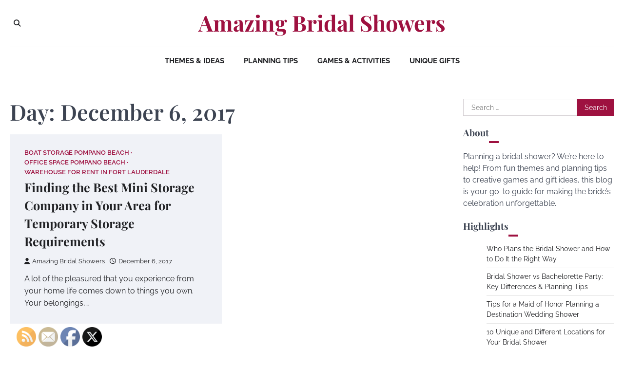

--- FILE ---
content_type: text/html; charset=UTF-8
request_url: https://amazingbridalshowers.com/2017/12/06/
body_size: 11387
content:
<!doctype html>
<html lang="en-US">
<head>
	<meta charset="UTF-8">
	<meta name="viewport" content="width=device-width, initial-scale=1">
	<link rel="profile" href="https://gmpg.org/xfn/11">

	<meta name='robots' content='noindex, follow' />

	<!-- This site is optimized with the Yoast SEO plugin v26.7 - https://yoast.com/wordpress/plugins/seo/ -->
	<title>December 6, 2017 - Amazing Bridal Showers</title>
	<meta property="og:locale" content="en_US" />
	<meta property="og:type" content="website" />
	<meta property="og:title" content="December 6, 2017 - Amazing Bridal Showers" />
	<meta property="og:url" content="https://amazingbridalshowers.com/2017/12/06/" />
	<meta property="og:site_name" content="Amazing Bridal Showers" />
	<meta name="twitter:card" content="summary_large_image" />
	<!-- / Yoast SEO plugin. -->


<link rel="alternate" type="application/rss+xml" title="Amazing Bridal Showers &raquo; Feed" href="https://amazingbridalshowers.com/feed/" />
<style id='wp-img-auto-sizes-contain-inline-css'>
img:is([sizes=auto i],[sizes^="auto," i]){contain-intrinsic-size:3000px 1500px}
/*# sourceURL=wp-img-auto-sizes-contain-inline-css */
</style>
<style id='wp-emoji-styles-inline-css'>

	img.wp-smiley, img.emoji {
		display: inline !important;
		border: none !important;
		box-shadow: none !important;
		height: 1em !important;
		width: 1em !important;
		margin: 0 0.07em !important;
		vertical-align: -0.1em !important;
		background: none !important;
		padding: 0 !important;
	}
/*# sourceURL=wp-emoji-styles-inline-css */
</style>
<style id='wp-block-library-inline-css'>
:root{--wp-block-synced-color:#7a00df;--wp-block-synced-color--rgb:122,0,223;--wp-bound-block-color:var(--wp-block-synced-color);--wp-editor-canvas-background:#ddd;--wp-admin-theme-color:#007cba;--wp-admin-theme-color--rgb:0,124,186;--wp-admin-theme-color-darker-10:#006ba1;--wp-admin-theme-color-darker-10--rgb:0,107,160.5;--wp-admin-theme-color-darker-20:#005a87;--wp-admin-theme-color-darker-20--rgb:0,90,135;--wp-admin-border-width-focus:2px}@media (min-resolution:192dpi){:root{--wp-admin-border-width-focus:1.5px}}.wp-element-button{cursor:pointer}:root .has-very-light-gray-background-color{background-color:#eee}:root .has-very-dark-gray-background-color{background-color:#313131}:root .has-very-light-gray-color{color:#eee}:root .has-very-dark-gray-color{color:#313131}:root .has-vivid-green-cyan-to-vivid-cyan-blue-gradient-background{background:linear-gradient(135deg,#00d084,#0693e3)}:root .has-purple-crush-gradient-background{background:linear-gradient(135deg,#34e2e4,#4721fb 50%,#ab1dfe)}:root .has-hazy-dawn-gradient-background{background:linear-gradient(135deg,#faaca8,#dad0ec)}:root .has-subdued-olive-gradient-background{background:linear-gradient(135deg,#fafae1,#67a671)}:root .has-atomic-cream-gradient-background{background:linear-gradient(135deg,#fdd79a,#004a59)}:root .has-nightshade-gradient-background{background:linear-gradient(135deg,#330968,#31cdcf)}:root .has-midnight-gradient-background{background:linear-gradient(135deg,#020381,#2874fc)}:root{--wp--preset--font-size--normal:16px;--wp--preset--font-size--huge:42px}.has-regular-font-size{font-size:1em}.has-larger-font-size{font-size:2.625em}.has-normal-font-size{font-size:var(--wp--preset--font-size--normal)}.has-huge-font-size{font-size:var(--wp--preset--font-size--huge)}.has-text-align-center{text-align:center}.has-text-align-left{text-align:left}.has-text-align-right{text-align:right}.has-fit-text{white-space:nowrap!important}#end-resizable-editor-section{display:none}.aligncenter{clear:both}.items-justified-left{justify-content:flex-start}.items-justified-center{justify-content:center}.items-justified-right{justify-content:flex-end}.items-justified-space-between{justify-content:space-between}.screen-reader-text{border:0;clip-path:inset(50%);height:1px;margin:-1px;overflow:hidden;padding:0;position:absolute;width:1px;word-wrap:normal!important}.screen-reader-text:focus{background-color:#ddd;clip-path:none;color:#444;display:block;font-size:1em;height:auto;left:5px;line-height:normal;padding:15px 23px 14px;text-decoration:none;top:5px;width:auto;z-index:100000}html :where(.has-border-color){border-style:solid}html :where([style*=border-top-color]){border-top-style:solid}html :where([style*=border-right-color]){border-right-style:solid}html :where([style*=border-bottom-color]){border-bottom-style:solid}html :where([style*=border-left-color]){border-left-style:solid}html :where([style*=border-width]){border-style:solid}html :where([style*=border-top-width]){border-top-style:solid}html :where([style*=border-right-width]){border-right-style:solid}html :where([style*=border-bottom-width]){border-bottom-style:solid}html :where([style*=border-left-width]){border-left-style:solid}html :where(img[class*=wp-image-]){height:auto;max-width:100%}:where(figure){margin:0 0 1em}html :where(.is-position-sticky){--wp-admin--admin-bar--position-offset:var(--wp-admin--admin-bar--height,0px)}@media screen and (max-width:600px){html :where(.is-position-sticky){--wp-admin--admin-bar--position-offset:0px}}

/*# sourceURL=wp-block-library-inline-css */
</style><style id='wp-block-paragraph-inline-css'>
.is-small-text{font-size:.875em}.is-regular-text{font-size:1em}.is-large-text{font-size:2.25em}.is-larger-text{font-size:3em}.has-drop-cap:not(:focus):first-letter{float:left;font-size:8.4em;font-style:normal;font-weight:100;line-height:.68;margin:.05em .1em 0 0;text-transform:uppercase}body.rtl .has-drop-cap:not(:focus):first-letter{float:none;margin-left:.1em}p.has-drop-cap.has-background{overflow:hidden}:root :where(p.has-background){padding:1.25em 2.375em}:where(p.has-text-color:not(.has-link-color)) a{color:inherit}p.has-text-align-left[style*="writing-mode:vertical-lr"],p.has-text-align-right[style*="writing-mode:vertical-rl"]{rotate:180deg}
/*# sourceURL=https://amazingbridalshowers.com/wp-includes/blocks/paragraph/style.min.css */
</style>
<style id='global-styles-inline-css'>
:root{--wp--preset--aspect-ratio--square: 1;--wp--preset--aspect-ratio--4-3: 4/3;--wp--preset--aspect-ratio--3-4: 3/4;--wp--preset--aspect-ratio--3-2: 3/2;--wp--preset--aspect-ratio--2-3: 2/3;--wp--preset--aspect-ratio--16-9: 16/9;--wp--preset--aspect-ratio--9-16: 9/16;--wp--preset--color--black: #000000;--wp--preset--color--cyan-bluish-gray: #abb8c3;--wp--preset--color--white: #ffffff;--wp--preset--color--pale-pink: #f78da7;--wp--preset--color--vivid-red: #cf2e2e;--wp--preset--color--luminous-vivid-orange: #ff6900;--wp--preset--color--luminous-vivid-amber: #fcb900;--wp--preset--color--light-green-cyan: #7bdcb5;--wp--preset--color--vivid-green-cyan: #00d084;--wp--preset--color--pale-cyan-blue: #8ed1fc;--wp--preset--color--vivid-cyan-blue: #0693e3;--wp--preset--color--vivid-purple: #9b51e0;--wp--preset--gradient--vivid-cyan-blue-to-vivid-purple: linear-gradient(135deg,rgb(6,147,227) 0%,rgb(155,81,224) 100%);--wp--preset--gradient--light-green-cyan-to-vivid-green-cyan: linear-gradient(135deg,rgb(122,220,180) 0%,rgb(0,208,130) 100%);--wp--preset--gradient--luminous-vivid-amber-to-luminous-vivid-orange: linear-gradient(135deg,rgb(252,185,0) 0%,rgb(255,105,0) 100%);--wp--preset--gradient--luminous-vivid-orange-to-vivid-red: linear-gradient(135deg,rgb(255,105,0) 0%,rgb(207,46,46) 100%);--wp--preset--gradient--very-light-gray-to-cyan-bluish-gray: linear-gradient(135deg,rgb(238,238,238) 0%,rgb(169,184,195) 100%);--wp--preset--gradient--cool-to-warm-spectrum: linear-gradient(135deg,rgb(74,234,220) 0%,rgb(151,120,209) 20%,rgb(207,42,186) 40%,rgb(238,44,130) 60%,rgb(251,105,98) 80%,rgb(254,248,76) 100%);--wp--preset--gradient--blush-light-purple: linear-gradient(135deg,rgb(255,206,236) 0%,rgb(152,150,240) 100%);--wp--preset--gradient--blush-bordeaux: linear-gradient(135deg,rgb(254,205,165) 0%,rgb(254,45,45) 50%,rgb(107,0,62) 100%);--wp--preset--gradient--luminous-dusk: linear-gradient(135deg,rgb(255,203,112) 0%,rgb(199,81,192) 50%,rgb(65,88,208) 100%);--wp--preset--gradient--pale-ocean: linear-gradient(135deg,rgb(255,245,203) 0%,rgb(182,227,212) 50%,rgb(51,167,181) 100%);--wp--preset--gradient--electric-grass: linear-gradient(135deg,rgb(202,248,128) 0%,rgb(113,206,126) 100%);--wp--preset--gradient--midnight: linear-gradient(135deg,rgb(2,3,129) 0%,rgb(40,116,252) 100%);--wp--preset--font-size--small: 13px;--wp--preset--font-size--medium: 20px;--wp--preset--font-size--large: 36px;--wp--preset--font-size--x-large: 42px;--wp--preset--spacing--20: 0.44rem;--wp--preset--spacing--30: 0.67rem;--wp--preset--spacing--40: 1rem;--wp--preset--spacing--50: 1.5rem;--wp--preset--spacing--60: 2.25rem;--wp--preset--spacing--70: 3.38rem;--wp--preset--spacing--80: 5.06rem;--wp--preset--shadow--natural: 6px 6px 9px rgba(0, 0, 0, 0.2);--wp--preset--shadow--deep: 12px 12px 50px rgba(0, 0, 0, 0.4);--wp--preset--shadow--sharp: 6px 6px 0px rgba(0, 0, 0, 0.2);--wp--preset--shadow--outlined: 6px 6px 0px -3px rgb(255, 255, 255), 6px 6px rgb(0, 0, 0);--wp--preset--shadow--crisp: 6px 6px 0px rgb(0, 0, 0);}:where(.is-layout-flex){gap: 0.5em;}:where(.is-layout-grid){gap: 0.5em;}body .is-layout-flex{display: flex;}.is-layout-flex{flex-wrap: wrap;align-items: center;}.is-layout-flex > :is(*, div){margin: 0;}body .is-layout-grid{display: grid;}.is-layout-grid > :is(*, div){margin: 0;}:where(.wp-block-columns.is-layout-flex){gap: 2em;}:where(.wp-block-columns.is-layout-grid){gap: 2em;}:where(.wp-block-post-template.is-layout-flex){gap: 1.25em;}:where(.wp-block-post-template.is-layout-grid){gap: 1.25em;}.has-black-color{color: var(--wp--preset--color--black) !important;}.has-cyan-bluish-gray-color{color: var(--wp--preset--color--cyan-bluish-gray) !important;}.has-white-color{color: var(--wp--preset--color--white) !important;}.has-pale-pink-color{color: var(--wp--preset--color--pale-pink) !important;}.has-vivid-red-color{color: var(--wp--preset--color--vivid-red) !important;}.has-luminous-vivid-orange-color{color: var(--wp--preset--color--luminous-vivid-orange) !important;}.has-luminous-vivid-amber-color{color: var(--wp--preset--color--luminous-vivid-amber) !important;}.has-light-green-cyan-color{color: var(--wp--preset--color--light-green-cyan) !important;}.has-vivid-green-cyan-color{color: var(--wp--preset--color--vivid-green-cyan) !important;}.has-pale-cyan-blue-color{color: var(--wp--preset--color--pale-cyan-blue) !important;}.has-vivid-cyan-blue-color{color: var(--wp--preset--color--vivid-cyan-blue) !important;}.has-vivid-purple-color{color: var(--wp--preset--color--vivid-purple) !important;}.has-black-background-color{background-color: var(--wp--preset--color--black) !important;}.has-cyan-bluish-gray-background-color{background-color: var(--wp--preset--color--cyan-bluish-gray) !important;}.has-white-background-color{background-color: var(--wp--preset--color--white) !important;}.has-pale-pink-background-color{background-color: var(--wp--preset--color--pale-pink) !important;}.has-vivid-red-background-color{background-color: var(--wp--preset--color--vivid-red) !important;}.has-luminous-vivid-orange-background-color{background-color: var(--wp--preset--color--luminous-vivid-orange) !important;}.has-luminous-vivid-amber-background-color{background-color: var(--wp--preset--color--luminous-vivid-amber) !important;}.has-light-green-cyan-background-color{background-color: var(--wp--preset--color--light-green-cyan) !important;}.has-vivid-green-cyan-background-color{background-color: var(--wp--preset--color--vivid-green-cyan) !important;}.has-pale-cyan-blue-background-color{background-color: var(--wp--preset--color--pale-cyan-blue) !important;}.has-vivid-cyan-blue-background-color{background-color: var(--wp--preset--color--vivid-cyan-blue) !important;}.has-vivid-purple-background-color{background-color: var(--wp--preset--color--vivid-purple) !important;}.has-black-border-color{border-color: var(--wp--preset--color--black) !important;}.has-cyan-bluish-gray-border-color{border-color: var(--wp--preset--color--cyan-bluish-gray) !important;}.has-white-border-color{border-color: var(--wp--preset--color--white) !important;}.has-pale-pink-border-color{border-color: var(--wp--preset--color--pale-pink) !important;}.has-vivid-red-border-color{border-color: var(--wp--preset--color--vivid-red) !important;}.has-luminous-vivid-orange-border-color{border-color: var(--wp--preset--color--luminous-vivid-orange) !important;}.has-luminous-vivid-amber-border-color{border-color: var(--wp--preset--color--luminous-vivid-amber) !important;}.has-light-green-cyan-border-color{border-color: var(--wp--preset--color--light-green-cyan) !important;}.has-vivid-green-cyan-border-color{border-color: var(--wp--preset--color--vivid-green-cyan) !important;}.has-pale-cyan-blue-border-color{border-color: var(--wp--preset--color--pale-cyan-blue) !important;}.has-vivid-cyan-blue-border-color{border-color: var(--wp--preset--color--vivid-cyan-blue) !important;}.has-vivid-purple-border-color{border-color: var(--wp--preset--color--vivid-purple) !important;}.has-vivid-cyan-blue-to-vivid-purple-gradient-background{background: var(--wp--preset--gradient--vivid-cyan-blue-to-vivid-purple) !important;}.has-light-green-cyan-to-vivid-green-cyan-gradient-background{background: var(--wp--preset--gradient--light-green-cyan-to-vivid-green-cyan) !important;}.has-luminous-vivid-amber-to-luminous-vivid-orange-gradient-background{background: var(--wp--preset--gradient--luminous-vivid-amber-to-luminous-vivid-orange) !important;}.has-luminous-vivid-orange-to-vivid-red-gradient-background{background: var(--wp--preset--gradient--luminous-vivid-orange-to-vivid-red) !important;}.has-very-light-gray-to-cyan-bluish-gray-gradient-background{background: var(--wp--preset--gradient--very-light-gray-to-cyan-bluish-gray) !important;}.has-cool-to-warm-spectrum-gradient-background{background: var(--wp--preset--gradient--cool-to-warm-spectrum) !important;}.has-blush-light-purple-gradient-background{background: var(--wp--preset--gradient--blush-light-purple) !important;}.has-blush-bordeaux-gradient-background{background: var(--wp--preset--gradient--blush-bordeaux) !important;}.has-luminous-dusk-gradient-background{background: var(--wp--preset--gradient--luminous-dusk) !important;}.has-pale-ocean-gradient-background{background: var(--wp--preset--gradient--pale-ocean) !important;}.has-electric-grass-gradient-background{background: var(--wp--preset--gradient--electric-grass) !important;}.has-midnight-gradient-background{background: var(--wp--preset--gradient--midnight) !important;}.has-small-font-size{font-size: var(--wp--preset--font-size--small) !important;}.has-medium-font-size{font-size: var(--wp--preset--font-size--medium) !important;}.has-large-font-size{font-size: var(--wp--preset--font-size--large) !important;}.has-x-large-font-size{font-size: var(--wp--preset--font-size--x-large) !important;}
/*# sourceURL=global-styles-inline-css */
</style>

<style id='classic-theme-styles-inline-css'>
/*! This file is auto-generated */
.wp-block-button__link{color:#fff;background-color:#32373c;border-radius:9999px;box-shadow:none;text-decoration:none;padding:calc(.667em + 2px) calc(1.333em + 2px);font-size:1.125em}.wp-block-file__button{background:#32373c;color:#fff;text-decoration:none}
/*# sourceURL=/wp-includes/css/classic-themes.min.css */
</style>
<link rel='stylesheet' id='SFSImainCss-css' href='https://amazingbridalshowers.com/wp-content/plugins/ultimate-social-media-icons/css/sfsi-style.css?ver=2.9.6' media='all' />
<link rel='stylesheet' id='city-blog-slick-style-css' href='https://amazingbridalshowers.com/wp-content/themes/city-blog/assets/css/slick.min.css?ver=1.8.1' media='all' />
<link rel='stylesheet' id='city-blog-fontawesome-style-css' href='https://amazingbridalshowers.com/wp-content/themes/city-blog/assets/css/fontawesome.min.css?ver=6.4.2' media='all' />
<link rel='stylesheet' id='city-blog-google-fonts-css' href='https://amazingbridalshowers.com/wp-content/fonts/dbe5a1b07759adce850d5b12cc3251ab.css' media='all' />
<link rel='stylesheet' id='city-blog-style-css' href='https://amazingbridalshowers.com/wp-content/themes/city-blog/style.css?ver=1.1.3' media='all' />
<style id='city-blog-style-inline-css'>

    /* Color */
    :root {
        --primary-color: #d82926;
        --header-text-color: #9e1140;
    }
    
    /* Typograhpy */
    :root {
        --font-heading: "Playfair Display", serif;
        --font-main: -apple-system, BlinkMacSystemFont,"Raleway", "Segoe UI", Roboto, Oxygen-Sans, Ubuntu, Cantarell, "Helvetica Neue", sans-serif;
    }

    body,
	button, input, select, optgroup, textarea {
        font-family: "Raleway", serif;
	}

	.site-title a {
        font-family: "Playfair Display", serif;
	}
    
	.site-description {
        font-family: "Raleway", serif;
	}
    
/*# sourceURL=city-blog-style-inline-css */
</style>
<link rel='stylesheet' id='impressive-blog-style-css' href='https://amazingbridalshowers.com/wp-content/themes/impressive-blog/style.css?ver=1.0.4' media='all' />
<script src="https://amazingbridalshowers.com/wp-includes/js/jquery/jquery.min.js?ver=3.7.1" id="jquery-core-js"></script>
<script src="https://amazingbridalshowers.com/wp-includes/js/jquery/jquery-migrate.min.js?ver=3.4.1" id="jquery-migrate-js"></script>
<link rel="https://api.w.org/" href="https://amazingbridalshowers.com/wp-json/" /><link rel="EditURI" type="application/rsd+xml" title="RSD" href="https://amazingbridalshowers.com/xmlrpc.php?rsd" />

<meta name="ahrefs-site-verification" content="1a1cea6ca927835ba8bf44cf778e8246bc4e456a80f2678363020750c29153e8">
<meta name="follow.[base64]" content="nttn6nFrVs93jdCqqvnh"/>
<style type="text/css" id="breadcrumb-trail-css">.trail-items li::after {content: "/";}</style>
<meta name="generator" content="speculation-rules 1.6.0">
</head>

<body class="archive date wp-embed-responsive wp-theme-city-blog wp-child-theme-impressive-blog sfsi_actvite_theme_default hfeed right-sidebar">
<div id="page" class="site ascendoor-site-wrapper">
	<a class="skip-link screen-reader-text" href="#primary">Skip to content</a>
	<header id="masthead" class="site-header">
		<div class="desktop-header">
			<div class="middle-header-part " style="background-image: url('')">
				<div class="ascendoor-wrapper">
					<div class="middle-header-wrapper">
						<div class="offcanvas-search">
							<div class="header-search">
								<div class="header-search-wrap">
									<a href="#" title="Search" class="header-search-icon">
										<i class="fa fa-search"></i>
									</a>
									<div class="header-search-form">
										<form role="search" method="get" class="search-form" action="https://amazingbridalshowers.com/">
				<label>
					<span class="screen-reader-text">Search for:</span>
					<input type="search" class="search-field" placeholder="Search &hellip;" value="" name="s" />
				</label>
				<input type="submit" class="search-submit" value="Search" />
			</form>									</div>
								</div>
							</div>
						</div>
						<div class="site-branding">
														<div class="site-identity">
																	<p class="site-title"><a href="https://amazingbridalshowers.com/" rel="home">Amazing Bridal Showers</a></p>
																</div>
						</div><!-- .site-branding -->

						<div class="social-mode">
							<div class="social-icons">
															</div>
						</div>
					</div>
				</div>
			</div>
			<div class="bottom-header-part">
				<div class="ascendoor-wrapper">
					<div class="bottom-header-wrapper">
						<div class="navigation-part">
							<nav id="desktop-site-navigation" class="main-navigation">
								<div class="menu-menu-1-container"><ul id="menu-menu-1" class="menu"><li id="menu-item-4008" class="menu-item menu-item-type-taxonomy menu-item-object-category menu-item-4008"><a href="https://amazingbridalshowers.com/category/themes-ideas/">Themes &amp; Ideas</a></li>
<li id="menu-item-4009" class="menu-item menu-item-type-taxonomy menu-item-object-category menu-item-4009"><a href="https://amazingbridalshowers.com/category/planning-tips/">Planning Tips</a></li>
<li id="menu-item-4010" class="menu-item menu-item-type-taxonomy menu-item-object-category menu-item-4010"><a href="https://amazingbridalshowers.com/category/games-activities/">Games &amp; Activities</a></li>
<li id="menu-item-4011" class="menu-item menu-item-type-taxonomy menu-item-object-category menu-item-4011"><a href="https://amazingbridalshowers.com/category/unique-gifts/">Unique Gifts</a></li>
</ul></div>							</nav><!-- #site-navigation -->
						</div>
					</div>
				</div>
			</div>
		</div>
		<div class="mobile-header">
			<div class="mobile-header-top " style="background-image: url('')">
				<div class="ascendoor-wrapper">
					<div class="mobile-header-top-wrapper">
						<div class="site-branding">
														<div class="site-identity">
																	<p class="site-title"><a href="https://amazingbridalshowers.com/" rel="home">Amazing Bridal Showers</a></p>
																</div>
						</div><!-- .site-branding -->
					</div>
				</div>
			</div>
			<div class="mobile-header-bottom">
				<div class="ascendoor-wrapper">
					<div class="mobile-bottom-header-wrapper">
						<div class="left-side">
							<div class="navigation-part">
								<nav id="site-navigation" class="main-navigation">
									<button class="menu-toggle" aria-controls="primary-menu" aria-expanded="false">
										<span></span>
										<span></span>
										<span></span>
									</button>
									<div class="main-navigation-links">
										<div class="menu-menu-1-container"><ul id="menu-menu-2" class="menu"><li class="menu-item menu-item-type-taxonomy menu-item-object-category menu-item-4008"><a href="https://amazingbridalshowers.com/category/themes-ideas/">Themes &amp; Ideas</a></li>
<li class="menu-item menu-item-type-taxonomy menu-item-object-category menu-item-4009"><a href="https://amazingbridalshowers.com/category/planning-tips/">Planning Tips</a></li>
<li class="menu-item menu-item-type-taxonomy menu-item-object-category menu-item-4010"><a href="https://amazingbridalshowers.com/category/games-activities/">Games &amp; Activities</a></li>
<li class="menu-item menu-item-type-taxonomy menu-item-object-category menu-item-4011"><a href="https://amazingbridalshowers.com/category/unique-gifts/">Unique Gifts</a></li>
</ul></div>									</div>
								</nav><!-- #site-navigation -->
							</div>
						</div>
						<div class="right-side">
							<div class="offcanvas-search">
								<div class="header-search">
									<div class="header-search-wrap">
										<a href="#" title="Search" class="header-search-icon">
											<i class="fa fa-search"></i>
										</a>
										<div class="header-search-form">
											<form role="search" method="get" class="search-form" action="https://amazingbridalshowers.com/">
				<label>
					<span class="screen-reader-text">Search for:</span>
					<input type="search" class="search-field" placeholder="Search &hellip;" value="" name="s" />
				</label>
				<input type="submit" class="search-submit" value="Search" />
			</form>										</div>
									</div>
								</div>
							</div>
						</div>
					</div>
				</div>
			</div>
		</div>
	</header><!-- #masthead -->

	
		<div id="content" class="site-content">
			<div class="ascendoor-wrapper">
				<div class="ascendoor-page">
	<main id="primary" class="site-main">
			<header class="page-header">
			<h1 class="page-title">Day: <span>December 6, 2017</span></h1>		</header><!-- .page-header -->
		<div class="city-blog-archive-layout grid-layout grid-style-1 column-2">
			
<article id="post-1477" class="post-1477 post type-post status-publish format-standard has-post-thumbnail hentry category-boat-storage-pompano-beach category-office-space-pompano-beach category-warehouse-for-rent-in-fort-lauderdale">
	<div class="mag-post-single">
		<div class="mag-post-img">
			
			<a class="post-thumbnail" href="https://amazingbridalshowers.com/2017/12/06/finding-the-best-mini-storage-company-in-your-area-for-temporary-storage-requirements/" aria-hidden="true">
							</a>

					</div>
		<div class="mag-post-detail">
			<div class="mag-post-category">
				<a href="https://amazingbridalshowers.com/category/boat-storage-pompano-beach/">Boat storage pompano beach</a><a href="https://amazingbridalshowers.com/category/office-space-pompano-beach/">Office space pompano beach</a><a href="https://amazingbridalshowers.com/category/warehouse-for-rent-in-fort-lauderdale/">Warehouse for rent in fort lauderdale</a>			</div>
			<h2 class="entry-title mag-post-title"><a href="https://amazingbridalshowers.com/2017/12/06/finding-the-best-mini-storage-company-in-your-area-for-temporary-storage-requirements/" rel="bookmark">Finding the Best Mini Storage Company in Your Area for Temporary Storage Requirements</a></h2>			<div class="mag-post-meta">
				<span class="post-author"> <a class="url fn n" href="https://amazingbridalshowers.com/author/bridal/"><i class="fas fa-user"></i>Amazing Bridal Showers</a></span><span class="post-date"><a href="https://amazingbridalshowers.com/2017/12/06/finding-the-best-mini-storage-company-in-your-area-for-temporary-storage-requirements/" rel="bookmark"><i class="far fa-clock"></i><time class="entry-date published" datetime="2017-12-06T09:03:08+00:00">December 6, 2017</time><time class="updated" datetime="2025-07-10T08:33:09+00:00">July 10, 2025</time></a></span>			</div>
			<div class="mag-post-excerpt">
				<p>A lot of the pleasured that you experience from your home life comes down to things you own. Your belongings,&hellip;</p>
			</div>
		</div>	
	</div>
</article><!-- #post-1477 -->
		</div>
		</main><!-- #main -->

<aside id="secondary" class="widget-area">
	<section id="search-2" class="widget widget_search"><form role="search" method="get" class="search-form" action="https://amazingbridalshowers.com/">
				<label>
					<span class="screen-reader-text">Search for:</span>
					<input type="search" class="search-field" placeholder="Search &hellip;" value="" name="s" />
				</label>
				<input type="submit" class="search-submit" value="Search" />
			</form></section><section id="block-6" class="widget widget_block"><h2 class="widget-title"><span>About</span></h2><div class="wp-widget-group__inner-blocks">
<p>Planning a bridal shower? We’re here to help! From fun themes and planning tips to creative games and gift ideas, this blog is your go-to guide for making the bride’s celebration unforgettable.</p>
</div></section><section id="listcategorypostswidget-2" class="widget widget_listcategorypostswidget"><h2 class="widget-title"><span>Highlights</span></h2><ul class="lcp_catlist" id="lcp_instance_listcategorypostswidget-2"><li><a href="https://amazingbridalshowers.com/2025/07/15/who-plans-the-bridal-shower-and-how-to-do-it-the-right-way/">Who Plans the Bridal Shower and How to Do It the Right Way</a></li><li><a href="https://amazingbridalshowers.com/2025/07/15/bridal-shower-vs-bachelorette-party-key-differences-planning-tips/">Bridal Shower vs Bachelorette Party: Key Differences &#038; Planning Tips</a></li><li><a href="https://amazingbridalshowers.com/2025/02/17/tips-for-a-maid-of-honor-planning-a-destination-wedding-shower/">Tips for a Maid of Honor Planning a Destination Wedding Shower</a></li><li><a href="https://amazingbridalshowers.com/2025/02/03/10-unique-and-different-locations-for-your-bridal-shower/">10 Unique and Different Locations for Your Bridal Shower</a></li><li><a href="https://amazingbridalshowers.com/2025/01/10/throwing-a-cute-bride-party-10-creative-ideas/">Throwing a Cute Bride Party: 10 Creative Ideas</a></li></ul></section><section id="calendar-2" class="widget widget_calendar"><div id="calendar_wrap" class="calendar_wrap"><table id="wp-calendar" class="wp-calendar-table">
	<caption>December 2017</caption>
	<thead>
	<tr>
		<th scope="col" aria-label="Monday">M</th>
		<th scope="col" aria-label="Tuesday">T</th>
		<th scope="col" aria-label="Wednesday">W</th>
		<th scope="col" aria-label="Thursday">T</th>
		<th scope="col" aria-label="Friday">F</th>
		<th scope="col" aria-label="Saturday">S</th>
		<th scope="col" aria-label="Sunday">S</th>
	</tr>
	</thead>
	<tbody>
	<tr>
		<td colspan="4" class="pad">&nbsp;</td><td><a href="https://amazingbridalshowers.com/2017/12/01/" aria-label="Posts published on December 1, 2017">1</a></td><td>2</td><td>3</td>
	</tr>
	<tr>
		<td><a href="https://amazingbridalshowers.com/2017/12/04/" aria-label="Posts published on December 4, 2017">4</a></td><td>5</td><td><a href="https://amazingbridalshowers.com/2017/12/06/" aria-label="Posts published on December 6, 2017">6</a></td><td><a href="https://amazingbridalshowers.com/2017/12/07/" aria-label="Posts published on December 7, 2017">7</a></td><td>8</td><td><a href="https://amazingbridalshowers.com/2017/12/09/" aria-label="Posts published on December 9, 2017">9</a></td><td>10</td>
	</tr>
	<tr>
		<td>11</td><td>12</td><td><a href="https://amazingbridalshowers.com/2017/12/13/" aria-label="Posts published on December 13, 2017">13</a></td><td>14</td><td>15</td><td>16</td><td>17</td>
	</tr>
	<tr>
		<td><a href="https://amazingbridalshowers.com/2017/12/18/" aria-label="Posts published on December 18, 2017">18</a></td><td><a href="https://amazingbridalshowers.com/2017/12/19/" aria-label="Posts published on December 19, 2017">19</a></td><td>20</td><td>21</td><td>22</td><td>23</td><td>24</td>
	</tr>
	<tr>
		<td>25</td><td><a href="https://amazingbridalshowers.com/2017/12/26/" aria-label="Posts published on December 26, 2017">26</a></td><td>27</td><td>28</td><td>29</td><td>30</td><td>31</td>
	</tr>
	</tbody>
	</table><nav aria-label="Previous and next months" class="wp-calendar-nav">
		<span class="wp-calendar-nav-prev"><a href="https://amazingbridalshowers.com/2017/11/">&laquo; Nov</a></span>
		<span class="pad">&nbsp;</span>
		<span class="wp-calendar-nav-next"><a href="https://amazingbridalshowers.com/2018/01/">Jan &raquo;</a></span>
	</nav></div></section></aside><!-- #secondary -->
				</div>
			</div>
		</div><!-- #content -->
	
	<footer id="colophon" class="site-footer">
				<div class="site-footer-bottom">
			<div class="ascendoor-wrapper">
				<div class="site-footer-bottom-wrapper">
					<div class="site-info">
							<span>Copyright © 2026 <a href="https://amazingbridalshowers.com/">Amazing Bridal Showers</a> - <a href="/sitemap">Sitemap</a>
 | Impressive Blog&nbsp;by&nbsp;<a target="_blank" href="https://ascendoor.com/">Ascendoor</a> | Powered by <a href="https://wordpress.org/" target="_blank">WordPress</a>. </span>
						</div><!-- .site-info -->
				</div>
			</div>
		</div>
	</footer><!-- #colophon -->	

			<a href="#" id="scroll-to-top" class="city-blog-scroll-to-top"><i class="fas fa-chevron-up"></i></a>
		</div><!-- #page -->

<script type="speculationrules">
{"prerender":[{"source":"document","where":{"and":[{"href_matches":"/*"},{"not":{"href_matches":["/wp-*.php","/wp-admin/*","/wp-content/uploads/*","/wp-content/*","/wp-content/plugins/*","/wp-content/themes/impressive-blog/*","/wp-content/themes/city-blog/*","/*\\?(.+)"]}},{"not":{"selector_matches":"a[rel~=\"nofollow\"]"}},{"not":{"selector_matches":".no-prerender, .no-prerender a"}},{"not":{"selector_matches":".no-prefetch, .no-prefetch a"}}]},"eagerness":"moderate"}]}
</script>
                <!--facebook like and share js -->
                <div id="fb-root"></div>
                <script>
                    (function(d, s, id) {
                        var js, fjs = d.getElementsByTagName(s)[0];
                        if (d.getElementById(id)) return;
                        js = d.createElement(s);
                        js.id = id;
                        js.src = "https://connect.facebook.net/en_US/sdk.js#xfbml=1&version=v3.2";
                        fjs.parentNode.insertBefore(js, fjs);
                    }(document, 'script', 'facebook-jssdk'));
                </script>
                <script>
window.addEventListener('sfsi_functions_loaded', function() {
    if (typeof sfsi_responsive_toggle == 'function') {
        sfsi_responsive_toggle(0);
        // console.log('sfsi_responsive_toggle');

    }
})
</script>
<div class="norm_row sfsi_wDiv sfsi_floater_position_bottom-left" id="sfsi_floater" style="z-index: 9999;width:225px;text-align:left;position:absolute;position:absolute;left:30px;bottom:0px;"><div style='width:40px; height:40px;margin-left:5px;margin-bottom:5px; ' class='sfsi_wicons shuffeldiv ' ><div class='inerCnt'><a class=' sficn' data-effect='' target='_blank'  href='http://amazingbridalshowers.com/feed/' id='sfsiid_rss_icon' style='width:40px;height:40px;opacity:1;'  ><img data-pin-nopin='true' alt='RSS' title='RSS' src='https://amazingbridalshowers.com/wp-content/plugins/ultimate-social-media-icons/images/icons_theme/default/default_rss.png' width='40' height='40' style='' class='sfcm sfsi_wicon ' data-effect=''   /></a></div></div><div style='width:40px; height:40px;margin-left:5px;margin-bottom:5px; ' class='sfsi_wicons shuffeldiv ' ><div class='inerCnt'><a class=' sficn' data-effect='' target='_blank'  href='https://www.specificfeeds.com/widgets/emailSubscribeEncFeed/[base64]/OA==/' id='sfsiid_email_icon' style='width:40px;height:40px;opacity:1;'  ><img data-pin-nopin='true' alt='Follow by Email' title='Follow by Email' src='https://amazingbridalshowers.com/wp-content/plugins/ultimate-social-media-icons/images/icons_theme/default/default_email.png' width='40' height='40' style='' class='sfcm sfsi_wicon ' data-effect=''   /></a></div></div><div style='width:40px; height:40px;margin-left:5px;margin-bottom:5px; ' class='sfsi_wicons shuffeldiv ' ><div class='inerCnt'><a class=' sficn' data-effect='' target='_blank'  href='' id='sfsiid_facebook_icon' style='width:40px;height:40px;opacity:1;'  ><img data-pin-nopin='true' alt='Facebook' title='Facebook' src='https://amazingbridalshowers.com/wp-content/plugins/ultimate-social-media-icons/images/icons_theme/default/default_facebook.png' width='40' height='40' style='' class='sfcm sfsi_wicon ' data-effect=''   /></a><div class="sfsi_tool_tip_2 fb_tool_bdr sfsiTlleft" style="opacity:0;z-index:-1;" id="sfsiid_facebook"><span class="bot_arow bot_fb_arow"></span><div class="sfsi_inside"><div  class='icon2'><div class="fb-like" width="200" data-href="https://amazingbridalshowers.com/2017/12/06/finding-the-best-mini-storage-company-in-your-area-for-temporary-storage-requirements/"  data-send="false" data-layout="button_count" data-action="like"></div></div><div  class='icon3'><a target='_blank' href='https://www.facebook.com/sharer/sharer.php?u=https%3A%2F%2Famazingbridalshowers.com%2F2017%2F12%2F06' style='display:inline-block;'  > <img class='sfsi_wicon'  data-pin-nopin='true' alt='fb-share-icon' title='Facebook Share' src='https://amazingbridalshowers.com/wp-content/plugins/ultimate-social-media-icons/images/share_icons/fb_icons/en_US.svg' /></a></div></div></div></div></div><div style='width:40px; height:40px;margin-left:5px;margin-bottom:5px; ' class='sfsi_wicons shuffeldiv ' ><div class='inerCnt'><a class=' sficn' data-effect='' target='_blank'  href='' id='sfsiid_twitter_icon' style='width:40px;height:40px;opacity:1;'  ><img data-pin-nopin='true' alt='Twitter' title='Twitter' src='https://amazingbridalshowers.com/wp-content/plugins/ultimate-social-media-icons/images/icons_theme/default/default_twitter.png' width='40' height='40' style='' class='sfcm sfsi_wicon ' data-effect=''   /></a><div class="sfsi_tool_tip_2 twt_tool_bdr sfsiTlleft" style="opacity:0;z-index:-1;" id="sfsiid_twitter"><span class="bot_arow bot_twt_arow"></span><div class="sfsi_inside"><div  class='icon2'><div class='sf_twiter' style='display: inline-block;vertical-align: middle;width: auto;'>
						<a target='_blank' href='https://x.com/intent/post?text=Hey%2C+check+out+this+cool+site+I+found%3A+www.yourname.com+%23Topic+via%40my_twitter_name+https%3A%2F%2Famazingbridalshowers.com%2F2017%2F12%2F06' style='display:inline-block' >
							<img data-pin-nopin= true class='sfsi_wicon' src='https://amazingbridalshowers.com/wp-content/plugins/ultimate-social-media-icons/images/share_icons/Twitter_Tweet/en_US_Tweet.svg' alt='Post on X' title='Post on X' >
						</a>
					</div></div></div></div></div></div></div ><input type='hidden' id='sfsi_floater_sec' value='bottom-left' /><script>window.addEventListener("sfsi_functions_loaded", function()
			{
				if (typeof sfsi_widget_set == "function") {
					sfsi_widget_set();
				}
			}); window.addEventListener('sfsi_functions_loaded',function(){sfsi_float_widget('bottom')});</script>    <script>
        window.addEventListener('sfsi_functions_loaded', function () {
            if (typeof sfsi_plugin_version == 'function') {
                sfsi_plugin_version(2.77);
            }
        });

        function sfsi_processfurther(ref) {
            var feed_id = '[base64]';
            var feedtype = 8;
            var email = jQuery(ref).find('input[name="email"]').val();
            var filter = /^(([^<>()[\]\\.,;:\s@\"]+(\.[^<>()[\]\\.,;:\s@\"]+)*)|(\".+\"))@((\[[0-9]{1,3}\.[0-9]{1,3}\.[0-9]{1,3}\.[0-9]{1,3}\])|(([a-zA-Z\-0-9]+\.)+[a-zA-Z]{2,}))$/;
            if ((email != "Enter your email") && (filter.test(email))) {
                if (feedtype == "8") {
                    var url = "https://api.follow.it/subscription-form/" + feed_id + "/" + feedtype;
                    window.open(url, "popupwindow", "scrollbars=yes,width=1080,height=760");
                    return true;
                }
            } else {
                alert("Please enter email address");
                jQuery(ref).find('input[name="email"]').focus();
                return false;
            }
        }
    </script>
    <style type="text/css" aria-selected="true">
        .sfsi_subscribe_Popinner {
             width: 100% !important;

            height: auto !important;

         padding: 18px 0px !important;

            background-color: #ffffff !important;
        }

        .sfsi_subscribe_Popinner form {
            margin: 0 20px !important;
        }

        .sfsi_subscribe_Popinner h5 {
            font-family: Helvetica,Arial,sans-serif !important;

             font-weight: bold !important;   color:#000000 !important; font-size: 16px !important;   text-align:center !important; margin: 0 0 10px !important;
            padding: 0 !important;
        }

        .sfsi_subscription_form_field {
            margin: 5px 0 !important;
            width: 100% !important;
            display: inline-flex;
            display: -webkit-inline-flex;
        }

        .sfsi_subscription_form_field input {
            width: 100% !important;
            padding: 10px 0px !important;
        }

        .sfsi_subscribe_Popinner input[type=email] {
         font-family: Helvetica,Arial,sans-serif !important;   font-style:normal !important;  color: #000000 !important;   font-size:14px !important; text-align: center !important;        }

        .sfsi_subscribe_Popinner input[type=email]::-webkit-input-placeholder {

         font-family: Helvetica,Arial,sans-serif !important;   font-style:normal !important;  color:#000000 !important; font-size: 14px !important;   text-align:center !important;        }

        .sfsi_subscribe_Popinner input[type=email]:-moz-placeholder {
            /* Firefox 18- */
         font-family: Helvetica,Arial,sans-serif !important;   font-style:normal !important;   color:#000000 !important; font-size: 14px !important;   text-align:center !important;
        }

        .sfsi_subscribe_Popinner input[type=email]::-moz-placeholder {
            /* Firefox 19+ */
         font-family: Helvetica,Arial,sans-serif !important;   font-style: normal !important;
              color:#000000 !important; font-size: 14px !important;   text-align:center !important;        }

        .sfsi_subscribe_Popinner input[type=email]:-ms-input-placeholder {

            font-family: Helvetica,Arial,sans-serif !important;  font-style:normal !important;  color: #000000 !important;  font-size:14px !important;
         text-align: center !important;        }

        .sfsi_subscribe_Popinner input[type=submit] {

         font-family: Helvetica,Arial,sans-serif !important;   font-weight: bold !important;   color:#000000 !important; font-size: 16px !important;   text-align:center !important; background-color: #dedede !important;        }

                .sfsi_shortcode_container {
            float: left;
        }

        .sfsi_shortcode_container .norm_row .sfsi_wDiv {
            position: relative !important;
        }

        .sfsi_shortcode_container .sfsi_holders {
            display: none;
        }

            </style>

    <script src="https://amazingbridalshowers.com/wp-includes/js/jquery/ui/core.min.js?ver=1.13.3" id="jquery-ui-core-js"></script>
<script src="https://amazingbridalshowers.com/wp-content/plugins/ultimate-social-media-icons/js/shuffle/modernizr.custom.min.js?ver=8e211eef98a62fe1f36e428ea9a664d7" id="SFSIjqueryModernizr-js"></script>
<script src="https://amazingbridalshowers.com/wp-content/plugins/ultimate-social-media-icons/js/shuffle/jquery.shuffle.min.js?ver=8e211eef98a62fe1f36e428ea9a664d7" id="SFSIjqueryShuffle-js"></script>
<script src="https://amazingbridalshowers.com/wp-content/plugins/ultimate-social-media-icons/js/shuffle/random-shuffle-min.js?ver=8e211eef98a62fe1f36e428ea9a664d7" id="SFSIjqueryrandom-shuffle-js"></script>
<script id="SFSICustomJs-js-extra">
var sfsi_icon_ajax_object = {"nonce":"ea579b2b29","ajax_url":"https://amazingbridalshowers.com/wp-admin/admin-ajax.php","plugin_url":"https://amazingbridalshowers.com/wp-content/plugins/ultimate-social-media-icons/"};
//# sourceURL=SFSICustomJs-js-extra
</script>
<script src="https://amazingbridalshowers.com/wp-content/plugins/ultimate-social-media-icons/js/custom.js?ver=2.9.6" id="SFSICustomJs-js"></script>
<script src="https://amazingbridalshowers.com/wp-content/themes/city-blog/assets/js/custom.min.js?ver=1.1.3" id="city-blog-custom-script-js"></script>
<script src="https://amazingbridalshowers.com/wp-content/themes/impressive-blog/assets/js/custom.min.js?ver=1.0.4" id="impressive-blog-script-js"></script>
<script src="https://amazingbridalshowers.com/wp-content/themes/city-blog/assets/js/navigation.min.js?ver=1.1.3" id="city-blog-navigation-script-js"></script>
<script src="https://amazingbridalshowers.com/wp-content/themes/city-blog/assets/js/slick.min.js?ver=1.8.1" id="city-blog-slick-script-js"></script>
<script id="wp-emoji-settings" type="application/json">
{"baseUrl":"https://s.w.org/images/core/emoji/17.0.2/72x72/","ext":".png","svgUrl":"https://s.w.org/images/core/emoji/17.0.2/svg/","svgExt":".svg","source":{"concatemoji":"https://amazingbridalshowers.com/wp-includes/js/wp-emoji-release.min.js?ver=8e211eef98a62fe1f36e428ea9a664d7"}}
</script>
<script type="module">
/*! This file is auto-generated */
const a=JSON.parse(document.getElementById("wp-emoji-settings").textContent),o=(window._wpemojiSettings=a,"wpEmojiSettingsSupports"),s=["flag","emoji"];function i(e){try{var t={supportTests:e,timestamp:(new Date).valueOf()};sessionStorage.setItem(o,JSON.stringify(t))}catch(e){}}function c(e,t,n){e.clearRect(0,0,e.canvas.width,e.canvas.height),e.fillText(t,0,0);t=new Uint32Array(e.getImageData(0,0,e.canvas.width,e.canvas.height).data);e.clearRect(0,0,e.canvas.width,e.canvas.height),e.fillText(n,0,0);const a=new Uint32Array(e.getImageData(0,0,e.canvas.width,e.canvas.height).data);return t.every((e,t)=>e===a[t])}function p(e,t){e.clearRect(0,0,e.canvas.width,e.canvas.height),e.fillText(t,0,0);var n=e.getImageData(16,16,1,1);for(let e=0;e<n.data.length;e++)if(0!==n.data[e])return!1;return!0}function u(e,t,n,a){switch(t){case"flag":return n(e,"\ud83c\udff3\ufe0f\u200d\u26a7\ufe0f","\ud83c\udff3\ufe0f\u200b\u26a7\ufe0f")?!1:!n(e,"\ud83c\udde8\ud83c\uddf6","\ud83c\udde8\u200b\ud83c\uddf6")&&!n(e,"\ud83c\udff4\udb40\udc67\udb40\udc62\udb40\udc65\udb40\udc6e\udb40\udc67\udb40\udc7f","\ud83c\udff4\u200b\udb40\udc67\u200b\udb40\udc62\u200b\udb40\udc65\u200b\udb40\udc6e\u200b\udb40\udc67\u200b\udb40\udc7f");case"emoji":return!a(e,"\ud83e\u1fac8")}return!1}function f(e,t,n,a){let r;const o=(r="undefined"!=typeof WorkerGlobalScope&&self instanceof WorkerGlobalScope?new OffscreenCanvas(300,150):document.createElement("canvas")).getContext("2d",{willReadFrequently:!0}),s=(o.textBaseline="top",o.font="600 32px Arial",{});return e.forEach(e=>{s[e]=t(o,e,n,a)}),s}function r(e){var t=document.createElement("script");t.src=e,t.defer=!0,document.head.appendChild(t)}a.supports={everything:!0,everythingExceptFlag:!0},new Promise(t=>{let n=function(){try{var e=JSON.parse(sessionStorage.getItem(o));if("object"==typeof e&&"number"==typeof e.timestamp&&(new Date).valueOf()<e.timestamp+604800&&"object"==typeof e.supportTests)return e.supportTests}catch(e){}return null}();if(!n){if("undefined"!=typeof Worker&&"undefined"!=typeof OffscreenCanvas&&"undefined"!=typeof URL&&URL.createObjectURL&&"undefined"!=typeof Blob)try{var e="postMessage("+f.toString()+"("+[JSON.stringify(s),u.toString(),c.toString(),p.toString()].join(",")+"));",a=new Blob([e],{type:"text/javascript"});const r=new Worker(URL.createObjectURL(a),{name:"wpTestEmojiSupports"});return void(r.onmessage=e=>{i(n=e.data),r.terminate(),t(n)})}catch(e){}i(n=f(s,u,c,p))}t(n)}).then(e=>{for(const n in e)a.supports[n]=e[n],a.supports.everything=a.supports.everything&&a.supports[n],"flag"!==n&&(a.supports.everythingExceptFlag=a.supports.everythingExceptFlag&&a.supports[n]);var t;a.supports.everythingExceptFlag=a.supports.everythingExceptFlag&&!a.supports.flag,a.supports.everything||((t=a.source||{}).concatemoji?r(t.concatemoji):t.wpemoji&&t.twemoji&&(r(t.twemoji),r(t.wpemoji)))});
//# sourceURL=https://amazingbridalshowers.com/wp-includes/js/wp-emoji-loader.min.js
</script>

</body>
</html>
